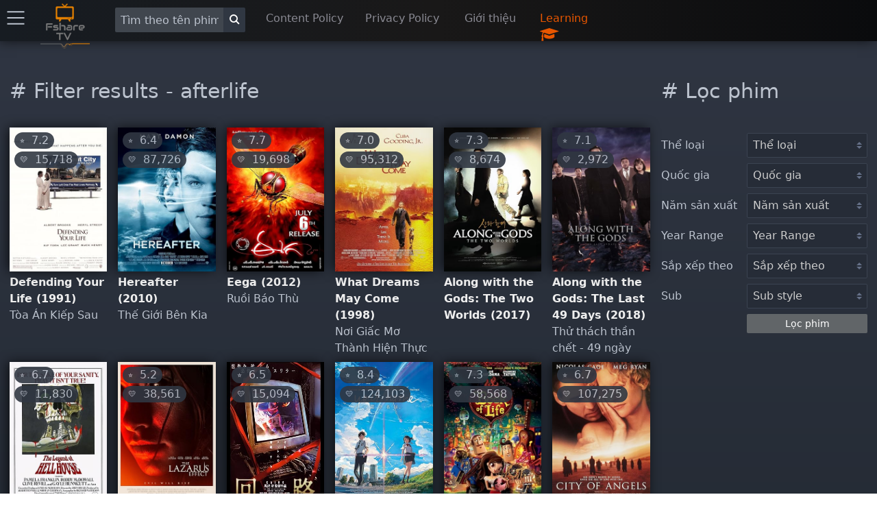

--- FILE ---
content_type: text/html; charset=utf-8
request_url: https://fsharetv.com/tag/afterlife
body_size: 11820
content:
<!DOCTYPE html>
<html lang="vi">
<head>
    <meta charset="UTF-8">
    <meta name="viewport" content="width=device-width, initial-scale=1.0">
    <meta http-equiv="X-UA-Compatible" content="ie=edge">
    <title>FshareTV - afterlife Movies</title>
      <meta name="keywords" content="afterlife movies, movies by category, movies by tag">
      <meta name="description" content="afterlife movies - Xem phim cổ điển - chất lượng cao, tổng hợp và cập nhật thường xuyên, hỗ trợ phụ đề song ngữ và các tính năng giúp bạn học tiếng anh thông qua việc xem phim">

    <link rel="icon" type="image/png" href="/img/fsharetv.png" />

    <link rel="stylesheet" href="https://cdnjs.cloudflare.com/ajax/libs/font-awesome/4.7.0/css/font-awesome.min.css"/>
    <link rel="stylesheet" href="/css/disk.css?t=1589873325352">

    <meta name="098dd080c75fff56233d76f54f93929cc5d0f96a" content="098dd080c75fff56233d76f54f93929cc5d0f96a" />
    <meta name="monetag" content="1f3999d3f7126d79961db031026ff9d7">
</head>
<body class="movie-app">
<div class="nav-bar shadow">
    <div class="nav-item setting hide-on-mobile">
        <div class="menu-button" onclick="openMenu()">
            <i class="icon icon-menu text-gray" style="font-size: 25px"></i>
        </div>
    </div>
    <div class="nav-item pt-1 logo hide-on-mobile">
        <a href="/">
            <img width="80px" height="80px" src="/img/fsharetv.png" alt="Logo">
        </a>
    </div>
    <ul class="ml-2">
        <li style="width: 220px">
            <div class="input-group">
                <input aria-label="Search" id="search" onkeydown="Movie.search(event, this)" class="form-input text-light" type="text" placeholder="Tìm theo tên phim">
                <button aria-label="Search" class="bg-dark btn btn-default input-group-btn" style="margin-top: -4px" onclick="Movie.search(null, $('#search'))"><i class="icon icon-search"></i></button>
            </div>
        </li>
        <li style="width: 145px" class="hide-on-mobile">
            <a href="/page/dmca">Content Policy</a>
        </li>
        <li style="width: 145px" class="hide-on-mobile">
            <a href="/page/privacy">Privacy Policy</a>
        </li>
        <li style="width: 110px" class="hide-on-mobile">
            <a href="/page/about">Giới thiệu</a>
        </li>
        <li style="width: 130px" class="hide-on-mobile" onclick="$('#learning-modal').addClass('active')">
            <a href="#" class="text-error">Learning </a>
            <i class="text-error fa fa-graduation-cap fa-lg infinite heartBeat animated slow" aria-hidden="true"></i>
        </li>
    </ul>
    <div class="nav-item pt-1 logo show-on-mobile hide">
        <a href="/">
            <img width="80px" height="80px" src="/img/fsharetv.png" alt="Logo">
        </a>
    </div>
    <div class="nav-item setting show-on-mobile hide">
        <div class="menu-button" onclick="openMenu()">
            <i class="icon icon-menu text-gray" style="font-size: 25px"></i>
        </div>
    </div>
</div>

<div class="modal" id="learning-modal">
    <a onclick="$(this).parents('.modal').removeClass('active')" href="#close" class="modal-overlay" aria-label="Close"></a>
    <div class="modal-container">
        <div class="modal-header">
            <a onclick="$(this).parents('.modal').removeClass('active')" href="#close" class="btn btn-clear float-right" aria-label="Close"></a>
            <div class="modal-title h5">Hướng dẫn sử dụng chức năng học ngoại ngữ tại Fsharetv</div>
        </div>
        <div class="modal-body">
            <div class="content">
                <p>
                    Khi xem phim cùng với phụ đề. FshareTV hỗ trợ các bạn chức năng hiển thị và dịch chữ trong phụ đề<br>
                    Các bạn có thể kích hoạt chức năng này bằng cách click vào biểu tượng <i class="text-error fa fa-graduation-cap fa-lg infinite heartBeat animated slow" aria-hidden="true"></i>
                    ở trên player
                </p>
                <p>
                    <b class="text-error">New Update 12/2020</b> <br>
                    Các bạn sẽ được lựa chọn ngôn ngữ mà mình mong muốn, hệ thống sẽ dịch và hiển thị cùng một lúc hai phụ đề để các bạn có thể vừa xem vừa học ngoại ngữ
                </p>
                <p>
                    Nếu bạn có thắc mắc hay góp ý cho chức năng này xin vui lòng liên hệ fanpage hoặc gửi email đến <a href="/cdn-cgi/l/email-protection#36454346465944427650455e5744534240185559"><span class="__cf_email__" data-cfemail="8dfef8fdfde2fff9cdebfee5ecffe8f9fba3eee2">[email&#160;protected]</span></a> <br>
                    Chúc các bạn xem phim vui vẻ và mau chóng cải thiện trình độ ngoại ngữ lên một tầm cao mới!
                </p>
            </div>
        </div>
        <div class="modal-footer">
        </div>
    </div>
</div>

    <div id="menu-swiper-container">
    	<div class="swiper-wrapper">
    		<div class="swiper-slide menu shadow hide">

                <div class="accordion">
                    <input type="checkbox" id="accordion-0" name="accordion-checkbox" hidden>
                    <label class="accordion-header" for="accordion-0">
                        <i class="icon icon-arrow-right mr-1"></i>
                        Chọn phim theo năm <i class="fa fa-angle-down" aria-hidden="true"></i>
                    </label>
                    <div class="accordion-body">
                        <ul class="menu menu-nav">
                            <li class="menu-item"><a href="/category/new?year=2018">2018</a></li>
                            <li class="menu-item"><a href="/category/new?year=2017">2017</a></li>
                            <li class="menu-item"><a href="/category/new?year=2016">2016</a></li>
                            <li class="menu-item"><a href="/category/new?year=2015">2015</a></li>
                            <li class="menu-item"><a href="/category/new?year=2014">2014</a></li>
                            <li class="menu-item"><a href="/category/new?year=2013">2013</a></li>
                            <li class="menu-item"><a href="/category/new?year=2012">Trước 2013</a></li>
                        </ul>
                    </div>
                </div>

                <div class="accordion">
                    <input type="checkbox" id="accordion-1" name="accordion-checkbox" hidden>
                    <label class="accordion-header" for="accordion-1">
                        <i class="icon icon-arrow-right mr-1"></i>
                        Chọn phim theo thể loại <i class="fa fa-angle-down" aria-hidden="true"></i>
                    </label>
                    <div class="accordion-body">
                        <ul class="menu menu-nav">
                            <li class="menu-item"><a href="/category/Action">Hành động</a></li>
                            <li class="menu-item"><a href="/category/Adventure">Phiêu lưu</a></li>
                            <li class="menu-item"><a href="/category/Animation">Hoạt hình</a></li>
                            <li class="menu-item"><a href="/category/Comedy">Hài hước</a></li>
                            <li class="menu-item"><a href="/category/Crime">Tội phạm</a></li>
                            <li class="menu-item"><a href="/category/Documentary">Phóng sự</a></li>
                            <li class="menu-item"><a href="/category/Drama">Kịch tính</a></li>
                            <li class="menu-item"><a href="/category/Family">Gia đình</a></li>
                            <li class="menu-item"><a href="/category/History">Lịch sử</a></li>
                            <li class="menu-item"><a href="/category/Horror">Kinh dị</a></li>
                            <li class="menu-item"><a href="/category/Music">Âm nhạc</a></li>
                            <li class="menu-item"><a href="/category/Mystery">Bí ẩn</a></li>
                            <li class="menu-item"><a href="/category/Romance">Lãng mạn</a></li>
                            <li class="menu-item"><a href="/category/Science Fiction">Khoa học viễn tưởng</a></li>
                            <li class="menu-item"><a href="/category/TV Movie">TV show</a></li>
                            <li class="menu-item"><a href="/category/Thriller">Cảm động</a></li>
                            <li class="menu-item"><a href="/category/War">Chiến tranh</a></li>
                            <li class="menu-item"><a href="/category/Western">Western</a></li>
                        </ul>
                    </div>
                </div>

                <div class="accordion">
                    <input type="checkbox" id="accordion-2" name="accordion-checkbox" hidden>
                    <label class="accordion-header" for="accordion-2">
                        <i class="icon icon-arrow-right mr-1"></i>
                        Chọn phim theo quốc gia <i class="fa fa-angle-down" aria-hidden="true"></i>
                    </label>
                    <div class="accordion-body">
                        <ul class="menu menu-nav">
                            <li class="menu-item"><a href="/category/USA">Mỹ</a></li>
                            <li class="menu-item"><a href="/category/South Korea">Hàn Quốc</a></li>
                            <li class="menu-item"><a href="/category/Japan">Nhật Bản</a></li>
                            <li class="menu-item"><a href="/category/China">Trung Quốc</a></li>
                            <li class="menu-item"><a href="/category/Hong Kong">Hồng Kông</a></li>
                            <li class="menu-item"><a href="/category/Taiwan">Đài Loan</a></li>
                            <li class="menu-item"><a href="/category/UK">Anh</a></li>
                            <li class="menu-item"><a href="/category/Australia">Úc</a></li>
                            <li class="menu-item"><a href="/category/France">Pháp</a></li>
                            <li class="menu-item"><a href="/category/Thailand">Thái Lan</a></li>
                            <li class="menu-item"><a href="/category/India">Ấn độ</a></li>
                        </ul>
                    </div>
                </div>

                <div class="accordion">
                    <label class="accordion-header mb-1" for="accordion-1">
                        <i class="text-success icon icon-arrow-right mr-1"></i>
                        <a class="text-success" href="/category/old">Phim xưa </a>
                        <i class="text-success fa fa-bicycle fa-lg" aria-hidden="true"></i>
                    </label>
                </div>

                <div class="accordion">
                    <label class="accordion-header mb-1" for="accordion-1">
                        <i class="text-error icon icon-arrow-right mr-1"></i>
                        <a class="text-error" href="/category/edu">Phim song ngữ </a>
                        <i class="text-error fa fa-star fa-lg infinite heartBeat animated slow" aria-hidden="true"></i>
                    </label>
                </div>
                <div class="accordion">
                    <input type="checkbox" id="accordion-3" name="accordion-checkbox" hidden>
                    <label class="accordion-header" for="accordion-3">
                        <i class="icon icon-arrow-right mr-1"></i>
                        Hướng dẫn <i class="fa fa-angle-down" aria-hidden="true"></i>
                    </label>
                    <div class="accordion-body">
                        <ul class="menu menu-nav">
                            <li class="menu-item"><a href="/manual/duel-sub">Xem phim song ngữ</a></li>
                            <li class="menu-item"><a href="/manual/sub-config">Tùy chỉnh phụ đề</a></li>
                            <li class="menu-item"><a href="/manual/imdb-list">List phim từ imdb</a></li>
                        </ul>
                    </div>
                </div>
                <div class="accordion">
                    <label class="accordion-header mb-1" for="accordion-1">
                        <i class="icon icon-arrow-right mr-1"></i>
                        <a class="text-success" href="https://fsharetv.co/tag/afterlife">English Version</a>
                    </label>
                </div>
                <div class="accordion">
                    <label class="accordion-header mb-1" for="accordion-1">
                        <i class="icon icon-arrow-right mr-1"></i>
                        <a href="/category/unsub">Phim chưa dịch</a>
                    </label>
                </div>

                <div class="accordion">
                    <label class="accordion-header mb-1" for="accordion-1">
                        <i class="icon icon-arrow-right mr-1"></i>
                        <a href="/page/dmca">Policy & DMCA</a>
                    </label>
                </div>

                <div class="accordion">
                    <label class="accordion-header mb-1" for="accordion-1">
                        <i class="icon icon-arrow-right mr-1"></i>
                        <a href="/page/privacy">Privacy Policy</a>
                    </label>
                </div>

                <div class="accordion">
                    <label class="accordion-header mb-1" for="accordion-1">
                        Powered By <a href="https://gdplayer.vip" target="_blank" title="GDPlayer">GDPlayer</a>
                    </label>
                </div>
            </div>
    		<div class="swiper-slide content">
<div class="container movie-page" style="padding-bottom: 120px">
  

      <div class="columns mobile-reverse">
          <div class="column col-9 col-xl-9 col-lg-9 col-md-12 col-sm-12 mb-2">
              <h1><a href="#" class="text-gray pointer"># Filter results - afterlife</a></h1>
              <div class="columns">
  <div class="column col-2 col-xl-2 col-lg-3 col-md-3 col-sm-4 col-xs-6 mb-2 movie-item">
    <div class="card movie-card mb-1">
        <div class="card-body responsive p-0">
            <a
            href="/movie/defending-your-life-episode-1-tt0101698">
                <img title="" class="img-responsive" src="https://m.media-amazon.com/images/M/MV5BNTE4M2NmOTgtMjVhOS00MTY3LWFmMjAtMWRhYmI1YzE3NWY0XkEyXkFqcGdeQXVyNzc5MjA3OA@@._V1_SX300.jpg" alt="Defending Your Life" onerror="this.onerror=null;this.src='https://images.fsharetv.co/qzxgjktlam.jpg';">
            </a>
        </div>
        <div class="card-header p-0">
            <span class="chip text-gray bg-dark"><span style="font-size: 12px;">&#11088;</span>&nbsp; 7.2</span>
            <br>
            <span class="chip text-gray bg-dark"><span style="font-size:12px;">&#128155;</span>&nbsp; 15,718</span>

        </div>
    </div>
    <a
    href="/movie/defending-your-life-episode-1-tt0101698">
        <b>Defending Your Life (1991)</b>
    </a>
    <br>
    <span class="text-gray">Tòa Án Kiếp Sau</span>
</div>
<div class="column col-2 col-xl-2 col-lg-3 col-md-3 col-sm-4 col-xs-6 mb-2 movie-item">
    <div class="card movie-card mb-1">
        <div class="card-body responsive p-0">
            <a
            href="/movie/hereafter-episode-1-tt1212419">
                <img title="" class="img-responsive" src="https://m.media-amazon.com/images/M/MV5BMjE2MzU3Nzk4M15BMl5BanBnXkFtZTcwODcxNTI5Mw@@._V1_SX300.jpg" alt="Hereafter" onerror="this.onerror=null;this.src='https://images.fsharetv.co/mcelrtwdus.jpg';">
            </a>
        </div>
        <div class="card-header p-0">
            <span class="chip text-gray bg-dark"><span style="font-size: 12px;">&#11088;</span>&nbsp; 6.4</span>
            <br>
            <span class="chip text-gray bg-dark"><span style="font-size:12px;">&#128155;</span>&nbsp; 87,726</span>

        </div>
    </div>
    <a
    href="/movie/hereafter-episode-1-tt1212419">
        <b>Hereafter (2010)</b>
    </a>
    <br>
    <span class="text-gray">Thế Giới Bên Kia</span>
</div>
<div class="column col-2 col-xl-2 col-lg-3 col-md-3 col-sm-4 col-xs-6 mb-2 movie-item">
    <div class="card movie-card mb-1">
        <div class="card-body responsive p-0">
            <a
            href="/movie/eega-episode-1-tt2258337">
                <img title="" class="img-responsive" src="https://m.media-amazon.com/images/M/MV5BMjFmZjYwNGUtYzE1NC00YTllLThmZDctODc3NDExYTY3NTM3XkEyXkFqcGdeQXVyOTk3NTc2MzE@._V1_SX300.jpg" alt="Eega" onerror="this.onerror=null;this.src='https://images.fsharetv.co/ncfoxqqwrg.jpg';">
            </a>
        </div>
        <div class="card-header p-0">
            <span class="chip text-gray bg-dark"><span style="font-size: 12px;">&#11088;</span>&nbsp; 7.7</span>
            <br>
            <span class="chip text-gray bg-dark"><span style="font-size:12px;">&#128155;</span>&nbsp; 19,698</span>

        </div>
    </div>
    <a
    href="/movie/eega-episode-1-tt2258337">
        <b>Eega (2012)</b>
    </a>
    <br>
    <span class="text-gray">Ruồi Báo Thù</span>
</div>
<div class="column col-2 col-xl-2 col-lg-3 col-md-3 col-sm-4 col-xs-6 mb-2 movie-item">
    <div class="card movie-card mb-1">
        <div class="card-body responsive p-0">
            <a
            href="/movie/what-dreams-may-come-episode-1-tt0120889">
                <img title="" class="img-responsive" src="https://m.media-amazon.com/images/M/MV5BNTg5ZWRjNTctNmMyMi00NTJmLTg3YjktMzJlMDRiYWQ0MjMzL2ltYWdlXkEyXkFqcGdeQXVyMTQxNzMzNDI@._V1_SX300.jpg" alt="What Dreams May Come" onerror="this.onerror=null;this.src='https://images.fsharetv.co/omazkekuvl.jpg';">
            </a>
        </div>
        <div class="card-header p-0">
            <span class="chip text-gray bg-dark"><span style="font-size: 12px;">&#11088;</span>&nbsp; 7.0</span>
            <br>
            <span class="chip text-gray bg-dark"><span style="font-size:12px;">&#128155;</span>&nbsp; 95,312</span>

        </div>
    </div>
    <a
    href="/movie/what-dreams-may-come-episode-1-tt0120889">
        <b>What Dreams May Come (1998)</b>
    </a>
    <br>
    <span class="text-gray">Nơi Giấc Mơ Thành Hiện Thực</span>
</div>
<div class="column col-2 col-xl-2 col-lg-3 col-md-3 col-sm-4 col-xs-6 mb-2 movie-item">
    <div class="card movie-card mb-1">
        <div class="card-body responsive p-0">
            <a
            href="/movie/along-with-the-gods:-the-two-worlds-episode-1-tt7160070">
                <img title="" class="img-responsive" src="https://m.media-amazon.com/images/M/MV5BN2FjN2Q0ZWQtN2NiOC00MTZjLTg3ZDEtMmVkNzM0ODBkYmU1XkEyXkFqcGdeQXVyNTUxNTI3MzY@._V1_SX300.jpg" alt="Along with the Gods: The Two Worlds" onerror="this.onerror=null;this.src='https://images.fsharetv.co/aphkneqrqs.jpg';">
            </a>
        </div>
        <div class="card-header p-0">
            <span class="chip text-gray bg-dark"><span style="font-size: 12px;">&#11088;</span>&nbsp; 7.3</span>
            <br>
            <span class="chip text-gray bg-dark"><span style="font-size:12px;">&#128155;</span>&nbsp; 8,674</span>

        </div>
    </div>
    <a
    href="/movie/along-with-the-gods:-the-two-worlds-episode-1-tt7160070">
        <b>Along with the Gods: The Two Worlds (2017)</b>
    </a>
    <br>
    <span class="text-gray"></span>
</div>
<div class="column col-2 col-xl-2 col-lg-3 col-md-3 col-sm-4 col-xs-6 mb-2 movie-item">
    <div class="card movie-card mb-1">
        <div class="card-body responsive p-0">
            <a
            href="/movie/along-with-the-gods:-the-last-49-days-episode-1-tt8116428">
                <img title="" class="img-responsive" src="https://m.media-amazon.com/images/M/MV5BZDQ0YTE2ZTItN2MwZC00ZjVkLTgwOTEtYTczMTRkNTJmMDMzXkEyXkFqcGdeQXVyNzQzNDM3NTI@._V1_SX300.jpg" alt="Along with the Gods: The Last 49 Days" onerror="this.onerror=null;this.src='https://images.fsharetv.co/odfrxlfigg.jpg';">
            </a>
        </div>
        <div class="card-header p-0">
            <span class="chip text-gray bg-dark"><span style="font-size: 12px;">&#11088;</span>&nbsp; 7.1</span>
            <br>
            <span class="chip text-gray bg-dark"><span style="font-size:12px;">&#128155;</span>&nbsp; 2,972</span>

        </div>
    </div>
    <a
    href="/movie/along-with-the-gods:-the-last-49-days-episode-1-tt8116428">
        <b>Along with the Gods: The Last 49 Days (2018)</b>
    </a>
    <br>
    <span class="text-gray">Thử thách thần chết - 49 ngày</span>
</div>
<div class="column col-2 col-xl-2 col-lg-3 col-md-3 col-sm-4 col-xs-6 mb-2 movie-item">
    <div class="card movie-card mb-1">
        <div class="card-body responsive p-0">
            <a
            href="/movie/the-legend-of-hell-house-episode-1-tt0070294">
                <img title="" class="img-responsive" src="https://m.media-amazon.com/images/M/MV5BYmNhYzBiMzItZjQ1Mi00ZmY2LWJiNDUtYWQ5MzMxNjEzMmZiXkEyXkFqcGdeQXVyMTMxMTY0OTQ@._V1_SX300.jpg" alt="The Legend of Hell House" onerror="this.onerror=null;this.src='https://images.fsharetv.co/yqoujhgdaz.jpg';">
            </a>
        </div>
        <div class="card-header p-0">
            <span class="chip text-gray bg-dark"><span style="font-size: 12px;">&#11088;</span>&nbsp; 6.7</span>
            <br>
            <span class="chip text-gray bg-dark"><span style="font-size:12px;">&#128155;</span>&nbsp; 11,830</span>

        </div>
    </div>
    <a
    href="/movie/the-legend-of-hell-house-episode-1-tt0070294">
        <b>The Legend of Hell House (1973)</b>
    </a>
    <br>
    <span class="text-gray"></span>
</div>
<div class="column col-2 col-xl-2 col-lg-3 col-md-3 col-sm-4 col-xs-6 mb-2 movie-item">
    <div class="card movie-card mb-1">
        <div class="card-body responsive p-0">
            <a
            href="/movie/the-lazarus-effect-episode-1-tt2918436">
                <img title="" class="img-responsive" src="https://m.media-amazon.com/images/M/MV5BMjM2ODM1OTA0M15BMl5BanBnXkFtZTgwMDMxMDI5MzE@._V1_SX300.jpg" alt="The Lazarus Effect" onerror="this.onerror=null;this.src='https://images.fsharetv.co/mvxbsaegeq.jpg';">
            </a>
        </div>
        <div class="card-header p-0">
            <span class="chip text-gray bg-dark"><span style="font-size: 12px;">&#11088;</span>&nbsp; 5.2</span>
            <br>
            <span class="chip text-gray bg-dark"><span style="font-size:12px;">&#128155;</span>&nbsp; 38,561</span>

        </div>
    </div>
    <a
    href="/movie/the-lazarus-effect-episode-1-tt2918436">
        <b>The Lazarus Effect (2015)</b>
    </a>
    <br>
    <span class="text-gray">Hồi Sinh</span>
</div>
<div class="column col-2 col-xl-2 col-lg-3 col-md-3 col-sm-4 col-xs-6 mb-2 movie-item">
    <div class="card movie-card mb-1">
        <div class="card-body responsive p-0">
            <a
            href="/movie/pulse-episode-1-tt0286751">
                <img title="" class="img-responsive" src="https://m.media-amazon.com/images/M/MV5BM2QyYmRlNjAtYTIzMC00Zjk5LWFmNTYtYzIxZDc2OTFiNmZiXkEyXkFqcGdeQXVyMTMxMTY0OTQ@._V1_SX300.jpg" alt="Pulse" onerror="this.onerror=null;this.src='https://images.fsharetv.co/xfxzclmnak.jpg';">
            </a>
        </div>
        <div class="card-header p-0">
            <span class="chip text-gray bg-dark"><span style="font-size: 12px;">&#11088;</span>&nbsp; 6.5</span>
            <br>
            <span class="chip text-gray bg-dark"><span style="font-size:12px;">&#128155;</span>&nbsp; 15,094</span>

        </div>
    </div>
    <a
    href="/movie/pulse-episode-1-tt0286751">
        <b>Pulse (2001)</b>
    </a>
    <br>
    <span class="text-gray">Nỗi Ám Ảnh Tâm Linh</span>
</div>
<div class="column col-2 col-xl-2 col-lg-3 col-md-3 col-sm-4 col-xs-6 mb-2 movie-item">
    <div class="card movie-card mb-1">
        <div class="card-body responsive p-0">
            <a
            href="/movie/your-name.-episode-1-tt5311514">
                <img title="" class="img-responsive" src="https://m.media-amazon.com/images/M/MV5BODRmZDVmNzUtZDA4ZC00NjhkLWI2M2UtN2M0ZDIzNDcxYThjL2ltYWdlXkEyXkFqcGdeQXVyNTk0MzMzODA@._V1_SX300.jpg" alt="Your Name." onerror="this.onerror=null;this.src='https://images.fsharetv.co/ggsfautrci.jpg';">
            </a>
        </div>
        <div class="card-header p-0">
            <span class="chip text-gray bg-dark"><span style="font-size: 12px;">&#11088;</span>&nbsp; 8.4</span>
            <br>
            <span class="chip text-gray bg-dark"><span style="font-size:12px;">&#128155;</span>&nbsp; 124,103</span>

        </div>
    </div>
    <a
    href="/movie/your-name.-episode-1-tt5311514">
        <b>Your Name. (2016)</b>
    </a>
    <br>
    <span class="text-gray"></span>
</div>
<div class="column col-2 col-xl-2 col-lg-3 col-md-3 col-sm-4 col-xs-6 mb-2 movie-item">
    <div class="card movie-card mb-1">
        <div class="card-body responsive p-0">
            <a
            href="/movie/the-book-of-life-episode-1-tt2262227">
                <img title="" class="img-responsive" src="https://m.media-amazon.com/images/M/MV5BMTkzOTgzNDYzOF5BMl5BanBnXkFtZTgwOTgxMTkyMjE@._V1_SX300.jpg" alt="The Book of Life" onerror="this.onerror=null;this.src='https://images.fsharetv.co/cumxmboybz.jpg';">
            </a>
        </div>
        <div class="card-header p-0">
            <span class="chip text-gray bg-dark"><span style="font-size: 12px;">&#11088;</span>&nbsp; 7.3</span>
            <br>
            <span class="chip text-gray bg-dark"><span style="font-size:12px;">&#128155;</span>&nbsp; 58,568</span>

        </div>
    </div>
    <a
    href="/movie/the-book-of-life-episode-1-tt2262227">
        <b>The Book of Life (2014)</b>
    </a>
    <br>
    <span class="text-gray"></span>
</div>
<div class="column col-2 col-xl-2 col-lg-3 col-md-3 col-sm-4 col-xs-6 mb-2 movie-item">
    <div class="card movie-card mb-1">
        <div class="card-body responsive p-0">
            <a
            href="/movie/city-of-angels-episode-1-tt0120632">
                <img title="" class="img-responsive" src="https://m.media-amazon.com/images/M/MV5BZjk2OTEwNDEtNjVhYi00MzI3LWFhNzctZGUzOWMxMDMwZjJlXkEyXkFqcGdeQXVyMTQxNzMzNDI@._V1_SX300.jpg" alt="City of Angels" onerror="this.onerror=null;this.src='https://images.fsharetv.co/uvxhcqkeqz.jpg';">
            </a>
        </div>
        <div class="card-header p-0">
            <span class="chip text-gray bg-dark"><span style="font-size: 12px;">&#11088;</span>&nbsp; 6.7</span>
            <br>
            <span class="chip text-gray bg-dark"><span style="font-size:12px;">&#128155;</span>&nbsp; 107,275</span>

        </div>
    </div>
    <a
    href="/movie/city-of-angels-episode-1-tt0120632">
        <b>City of Angels (1998)</b>
    </a>
    <br>
    <span class="text-gray">Thành Phố Của Những Thiên Thần</span>
</div>
<div class="column col-2 col-xl-2 col-lg-3 col-md-3 col-sm-4 col-xs-6 mb-2 movie-item">
    <div class="card movie-card mb-1">
        <div class="card-body responsive p-0">
            <a
            href="/movie/enter-the-void-episode-1-tt1191111">
                <img title="" class="img-responsive" src="https://m.media-amazon.com/images/M/MV5BMGQwMWRmODEtYzYwMy00MzFiLWJhYWUtNWNkNWM0NWZhODBiXkEyXkFqcGdeQXVyNjQyMjcwNDM@._V1_SX300.jpg" alt="Enter the Void" onerror="this.onerror=null;this.src='https://images.fsharetv.co/chhyrloxdr.jpg';">
            </a>
        </div>
        <div class="card-header p-0">
            <span class="chip text-gray bg-dark"><span style="font-size: 12px;">&#11088;</span>&nbsp; 7.3</span>
            <br>
            <span class="chip text-gray bg-dark"><span style="font-size:12px;">&#128155;</span>&nbsp; 61,518</span>
            <br>
            <span class="chip text-gray bg-dark"><i class="fa fa-exclamation-triangle text-error mr-1" aria-hidden="true"></i> 15+</span>

        </div>
    </div>
    <a
    href="/movie/enter-the-void-episode-1-tt1191111">
        <b>Enter the Void (2009)</b>
    </a>
    <br>
    <span class="text-gray">Lạc Vào Hư Vô</span>
</div>
<div class="column col-2 col-xl-2 col-lg-3 col-md-3 col-sm-4 col-xs-6 mb-2 movie-item">
    <div class="card movie-card mb-1">
        <div class="card-body responsive p-0">
            <a
            href="/movie/coco-episode-1-tt2380307">
                <img title="" class="img-responsive" src="https://m.media-amazon.com/images/M/MV5BYjQ5NjM0Y2YtNjZkNC00ZDhkLWJjMWItN2QyNzFkMDE3ZjAxXkEyXkFqcGdeQXVyODIxMzk5NjA@._V1_SX300.jpg" alt="Coco" onerror="this.onerror=null;this.src='https://images.fsharetv.co/zuhpdbbgqk.jpg';">
            </a>
        </div>
        <div class="card-header p-0">
            <span class="chip text-gray bg-dark"><span style="font-size: 12px;">&#11088;</span>&nbsp; 8.4</span>
            <br>
            <span class="chip text-gray bg-dark"><span style="font-size:12px;">&#128155;</span>&nbsp; 257,917</span>

        </div>
    </div>
    <a
    href="/movie/coco-episode-1-tt2380307">
        <b>Coco (2017)</b>
    </a>
    <br>
    <span class="text-gray"></span>
</div>
<div class="column col-2 col-xl-2 col-lg-3 col-md-3 col-sm-4 col-xs-6 mb-2 movie-item">
    <div class="card movie-card mb-1">
        <div class="card-body responsive p-0">
            <a
            href="/movie/pirates-of-the-caribbean:-at-world&#39;s-end-episode-1-tt0449088">
                <img title="" class="img-responsive" src="https://m.media-amazon.com/images/M/MV5BMjIyNjkxNzEyMl5BMl5BanBnXkFtZTYwMjc3MDE3._V1_SX300.jpg" alt="Pirates of the Caribbean: At World&#39;s End" onerror="this.onerror=null;this.src='https://images.fsharetv.co/gvornqjzbf.jpg';">
            </a>
        </div>
        <div class="card-header p-0">
            <span class="chip text-gray bg-dark"><span style="font-size: 12px;">&#11088;</span>&nbsp; 7.1</span>
            <br>
            <span class="chip text-gray bg-dark"><span style="font-size:12px;">&#128155;</span>&nbsp; 550,397</span>

        </div>
    </div>
    <a
    href="/movie/pirates-of-the-caribbean:-at-world&#39;s-end-episode-1-tt0449088">
        <b>Pirates of the Caribbean: At World&#39;s End (2007)</b>
    </a>
    <br>
    <span class="text-gray">Cướp biển vùng Caribe 3: Tận cùng thế giới</span>
</div>
<div class="column col-2 col-xl-2 col-lg-3 col-md-3 col-sm-4 col-xs-6 mb-2 movie-item">
    <div class="card movie-card mb-1">
        <div class="card-body responsive p-0">
            <a
            href="/movie/beetlejuice-episode-1-tt0094721">
                <img title="" class="img-responsive" src="https://m.media-amazon.com/images/M/MV5BZDdmNjBlYTctNWU0MC00ODQxLWEzNDQtZGY1NmRhYjNmNDczXkEyXkFqcGdeQXVyMTQxNzMzNDI@._V1_SX300.jpg" alt="Beetlejuice" onerror="this.onerror=null;this.src='https://images.fsharetv.co/vlkazxfbpv.jpg';">
            </a>
        </div>
        <div class="card-header p-0">
            <span class="chip text-gray bg-dark"><span style="font-size: 12px;">&#11088;</span>&nbsp; 7.5</span>
            <br>
            <span class="chip text-gray bg-dark"><span style="font-size:12px;">&#128155;</span>&nbsp; 232,223</span>

        </div>
    </div>
    <a
    href="/movie/beetlejuice-episode-1-tt0094721">
        <b>Beetlejuice (1988)</b>
    </a>
    <br>
    <span class="text-gray">Ngôi Nhà Ma Ám</span>
</div>
<div class="column col-2 col-xl-2 col-lg-3 col-md-3 col-sm-4 col-xs-6 mb-2 movie-item">
    <div class="card movie-card mb-1">
        <div class="card-body responsive p-0">
            <a
            href="/movie/casper-episode-1-tt0112642">
                <img title="" class="img-responsive" src="https://m.media-amazon.com/images/M/MV5BZThhYTlhMDUtMDhjZi00MTljLTkwMDYtOGU3ZjVlMWE4NDk4XkEyXkFqcGdeQXVyMTQxNzMzNDI@._V1_SX300.jpg" alt="Casper" onerror="this.onerror=null;this.src='https://images.fsharetv.co/vcfowcndgl.jpg';">
            </a>
        </div>
        <div class="card-header p-0">
            <span class="chip text-gray bg-dark"><span style="font-size: 12px;">&#11088;</span>&nbsp; 6.1</span>
            <br>
            <span class="chip text-gray bg-dark"><span style="font-size:12px;">&#128155;</span>&nbsp; 106,586</span>

        </div>
    </div>
    <a
    href="/movie/casper-episode-1-tt0112642">
        <b>Casper (1995)</b>
    </a>
    <br>
    <span class="text-gray">Con Ma Thân Thiện</span>
</div>
<div class="column col-2 col-xl-2 col-lg-3 col-md-3 col-sm-4 col-xs-6 mb-2 movie-item">
    <div class="card movie-card mb-1">
        <div class="card-body responsive p-0">
            <a
            href="/movie/haunter-episode-1-tt2345567">
                <img title="" class="img-responsive" src="https://m.media-amazon.com/images/M/MV5BMjEwNDc1MTI3Ml5BMl5BanBnXkFtZTgwNjI5ODU0MDE@._V1_SX300.jpg" alt="Haunter" onerror="this.onerror=null;this.src='https://images.fsharetv.co/vkhepbekwg.jpg';">
            </a>
        </div>
        <div class="card-header p-0">
            <span class="chip text-gray bg-dark"><span style="font-size: 12px;">&#11088;</span>&nbsp; 5.9</span>
            <br>
            <span class="chip text-gray bg-dark"><span style="font-size:12px;">&#128155;</span>&nbsp; 15,360</span>

        </div>
    </div>
    <a
    href="/movie/haunter-episode-1-tt2345567">
        <b>Haunter (2013)</b>
    </a>
    <br>
    <span class="text-gray">Linh Hồn Lai Vãng</span>
</div>
<div class="column col-2 col-xl-2 col-lg-3 col-md-3 col-sm-4 col-xs-6 mb-2 movie-item">
    <div class="card movie-card mb-1">
        <div class="card-body responsive p-0">
            <a
            href="/movie/the-tree-of-life-episode-1-tt0478304">
                <img title="" class="img-responsive" src="https://m.media-amazon.com/images/M/MV5BMTMwNjQ0NjMzN15BMl5BanBnXkFtZTcwNjMxMTkyNA@@._V1_SX300.jpg" alt="The Tree of Life" onerror="this.onerror=null;this.src='https://images.fsharetv.co/zxvvinaybw.jpg';">
            </a>
        </div>
        <div class="card-header p-0">
            <span class="chip text-gray bg-dark"><span style="font-size: 12px;">&#11088;</span>&nbsp; 6.8</span>
            <br>
            <span class="chip text-gray bg-dark"><span style="font-size:12px;">&#128155;</span>&nbsp; 156,107</span>

        </div>
    </div>
    <a
    href="/movie/the-tree-of-life-episode-1-tt0478304">
        <b>The Tree of Life (2011)</b>
    </a>
    <br>
    <span class="text-gray">Cây Đời</span>
</div>
<div class="column col-2 col-xl-2 col-lg-3 col-md-3 col-sm-4 col-xs-6 mb-2 movie-item">
    <div class="card movie-card mb-1">
        <div class="card-body responsive p-0">
            <a
            href="/movie/the-lovely-bones-episode-1-tt0380510">
                <img title="" class="img-responsive" src="https://m.media-amazon.com/images/M/MV5BMjAwNDA1MTM2MF5BMl5BanBnXkFtZTcwMzg3NDcwMw@@._V1_SX300.jpg" alt="The Lovely Bones" onerror="this.onerror=null;this.src='https://images.fsharetv.co/cjiszedudg.jpg';">
            </a>
        </div>
        <div class="card-header p-0">
            <span class="chip text-gray bg-dark"><span style="font-size: 12px;">&#11088;</span>&nbsp; 6.7</span>
            <br>
            <span class="chip text-gray bg-dark"><span style="font-size:12px;">&#128155;</span>&nbsp; 145,316</span>
            <br>
            <span class="chip text-gray bg-dark"><i class="fa fa-exclamation-triangle text-error mr-1" aria-hidden="true"></i> 15+</span>

        </div>
    </div>
    <a
    href="/movie/the-lovely-bones-episode-1-tt0380510">
        <b>The Lovely Bones (2009)</b>
    </a>
    <br>
    <span class="text-gray">Hình hài dấu yêu</span>
</div>
<div class="column col-2 col-xl-2 col-lg-3 col-md-3 col-sm-4 col-xs-6 mb-2 movie-item">
    <div class="card movie-card mb-1">
        <div class="card-body responsive p-0">
            <a
            href="/movie/scoop-episode-1-tt0457513">
                <img title="" class="img-responsive" src="https://m.media-amazon.com/images/M/MV5BYTE3NGJjNWMtMTUyMy00YTZhLWE3NWMtZWRjZmVhYjlhZWFhXkEyXkFqcGdeQXVyMTQxNzMzNDI@._V1_SX300.jpg" alt="Scoop" onerror="this.onerror=null;this.src='https://images.fsharetv.co/ydeolpymkr.jpg';">
            </a>
        </div>
        <div class="card-header p-0">
            <span class="chip text-gray bg-dark"><span style="font-size: 12px;">&#11088;</span>&nbsp; 6.7</span>
            <br>
            <span class="chip text-gray bg-dark"><span style="font-size:12px;">&#128155;</span>&nbsp; 75,979</span>
            <br>
            <span class="chip text-gray bg-dark"><i class="fa fa-exclamation-triangle text-error mr-1" aria-hidden="true"></i> 15+</span>

        </div>
    </div>
    <a
    href="/movie/scoop-episode-1-tt0457513">
        <b>Scoop (2006)</b>
    </a>
    <br>
    <span class="text-gray">Trở Lại Dương Gian</span>
</div>
<div class="column col-2 col-xl-2 col-lg-3 col-md-3 col-sm-4 col-xs-6 mb-2 movie-item">
    <div class="card movie-card mb-1">
        <div class="card-body responsive p-0">
            <a
            href="/movie/the-sixth-sense-episode-1-tt0167404">
                <img title="" class="img-responsive" src="https://m.media-amazon.com/images/M/MV5BMWM4NTFhYjctNzUyNi00NGMwLTk3NTYtMDIyNTZmMzRlYmQyXkEyXkFqcGdeQXVyMTAwMzUyOTc@._V1_SX300.jpg" alt="The Sixth Sense" onerror="this.onerror=null;this.src='https://images.fsharetv.co/hdwvkifbbf.jpg';">
            </a>
        </div>
        <div class="card-header p-0">
            <span class="chip text-gray bg-dark"><span style="font-size: 12px;">&#11088;</span>&nbsp; 8.1</span>
            <br>
            <span class="chip text-gray bg-dark"><span style="font-size:12px;">&#128155;</span>&nbsp; 834,405</span>

        </div>
    </div>
    <a
    href="/movie/the-sixth-sense-episode-1-tt0167404">
        <b>The Sixth Sense (1999)</b>
    </a>
    <br>
    <span class="text-gray">Giác quan thứ sáu</span>
</div>

              </div>
  

  

              <div class="column col-12 mb-2 mt-2">
                  <div class="text-center mb-2">



                    <a style="width: 45px" class="btn btn-success text" href="#">
                        1
                    </a>



                </div>

              </div>
          </div>

          <div class="column col-3 col-xl-3 col-lg-3 col-md-12 col-sm-12 mb-2">
  <h1><a href="" class="text-gray pointer"># Lọc phim</a></h1>
<form class="form-horizontal mb-2">
    <div class="form-group">
        <div class="col-5">
            <label class="form-label text-gray" for="input-category">Thể loại</label>
        </div>
        <div class="col-7">
            <select class="form-select" id="genre">
                <option value="">Thể loại</option>
                <option  value="Action">Hành động</option>
                <option  value="Adventure">Phiêu lưu</option>
                <option  value="Animation">Hoạt hình</option>
                <option  value="Comedy">Hài kịch</option>
                <option  value="Crime">Tội phạm</option>
                <option  value="Documentary">Phóng sự</option>
                <option  value="Drama">Kịch tính</option>
                <option  value="Family">Gia đình</option>
                <option  value="History">Lịch sử</option>
                <option  value="Horror">Kinh dị</option>
                <option  value="Music">Âm nhạc</option>
                <option  value="Mystery">Bí ẩn</option>
                <option  value="Romance">Lãng mạn</option>
                <option  value="Science Fiction">Khoa học viễn tưởng</option>
                <option  value="TV Movie">TV show</option>
                <option  value="Thriller">Cảm động</option>
                <option  value="War">Chiến tranh</option>
                <option  value="Western">Western</option>
            </select>
        </div>
    </div>
    <div class="form-group">
        <div class="col-5">
            <label class="form-label text-gray" for="input-country">Quốc gia</label>
        </div>
        <div class="col-7">
            <select class="form-select" id="country">
                <option value="">Quốc gia</option>
                <option  value="USA">Mỹ</option>
                <option  value="South Korea">Hàn Quốc</option>
                <option  value="Japan">Nhật Bản</option>
                <option  value="China">Trung Quốc</option>
                <option  value="Hong Kong">Hồng Kông</option>
                <option  value="Taiwan">Đài Loan</option>
                <option  value="UK">Anh</option>
                <option  value="Australia">Úc</option>
                <option  value="France">Pháp</option>
                <option  value="Thailand">Thái Lan</option>
                <option  value="India">Ấn độ</option>
                <option  value="Germany">Đức</option>
                <option  value="Italy">Italia</option>
                <option  value="Spain">Tây Ban Nha</option>
                <option  value="Canada">Canada</option>
                <option  value="Russia">Nga</option>
            </select>
        </div>
    </div>
    <div class="form-group">
        <div class="col-5">
            <label class="form-label text-gray" for="input-year">Năm sản xuất</label>
        </div>
        <div class="col-7">
            <select class="form-select" id="year">
                <option value="">Năm sản xuất</option>
                <option  value="2018">2018</option>
                <option  value="2017">2017</option>
                <option  value="2016">2016</option>
                <option  value="2015">2015</option>
                <option  value="2014">2014</option>
                <option  value="2013">2013</option>
                <option  value="2012">Trước 2013</option>
            </select>
        </div>
    </div>
    <div class="form-group">
        <div class="col-5">
            <label class="form-label text-gray" for="input-year">Year Range</label>
        </div>
        <div class="col-7">
            <select class="form-select form-control" id="year-range">
                <option value="">Year Range</option>
                <!-- <option  value="2020">2020</option> -->
                <!-- <option  value="2019">2019</option> -->
                <option  value="-1950">-1950</option>
                <option  value="1951-1960">1951-1960</option>
                <option  value="1961-1970">1961-1970</option>
                <option  value="1971-1980">1971-1980</option>
                <option  value="1981-1990">1981-1990</option>
                <option  value="1991-2000">1991-2000</option>
            </select>
        </div>
    </div>
    <div class="form-group">
        <div class="col-5">
            <label class="form-label text-gray" for="input-order">Sắp xếp theo</label>
        </div>
        <div class="col-7">
            <select class="form-select" id="sort_by">
                <option value="">Sắp xếp theo</option>
                <option  value="imdb_rate">Imdb rate</option>
                <option  value="imdb_votes">Imdb votes</option>
                <option  value="year">Year</option>
                <option  value="views">Views</option>
            </select>
        </div>
    </div>
    <div class="form-group">
        <div class="col-5">
            <label class="form-label text-gray" for="input-order">Sub</label>
        </div>
        <div class="col-7">
            <select class="form-select" id="sub">
                <option value="">Sub style</option>
                <option  value="sub">Phụ đề</option>
                <option  value="duel_sub">Song ngữ</option>
            </select>
        </div>
    </div>
    <div class="form-group">
        <div class="col-5">
        </div>
        <div class="col-7">
            <button type="button" onclick="Movie.sort()" class="button btn btn-sm btn-block btn-success">Lọc phim</button>
        </div>
    </div>
</form>

              <div class="pxft-main" style="margin-top: 15px">
  
              </div>
  
          </div>
      </div>
  
    <!-- <div id="mobile_sticky_ad" style="position: sticky; bottom: 0px" data-fuse="22276014602"></div> -->


  
  </div>

  <div class="modal" id="trailer-modal">
      <a href="#" onclick="$('#trailer-modal').removeClass('active')" class="modal-overlay" aria-label="Close"></a>
      <div class="modal-container bg-dark text-gray p-0">
          <div class="modal-header text-gray">
              <a href="#" onclick="$('#trailer-modal').removeClass('active')" class="btn btn-clear float-right" aria-label="Close"></a>
              <div class="modal-title h5">Trailer</div>
          </div>
          <div class="modal-body p-0" style="overflow-y: inherit">
              <div id="trailer-player"></div>
          </div>
      </div>
  </div>
    		</div>
    	</div>
    </div>

    <div class="modal" id="trailer-modal">
        <span onclick="$('#trailer-modal').removeClass('active')" class="modal-overlay" aria-label="Close"></span>
        <div class="modal-container bg-dark text-gray p-0">
            <div class="modal-header text-gray">
                <span onclick="$('#trailer-modal').removeClass('active')" class="btn btn-clear float-right" aria-label="Close"></span>
                <div class="modal-title h5">Trailer</div>
            </div>
            <div class="modal-body p-0" style="overflow-y: inherit">
                <div id="trailer-player"></div>
            </div>
        </div>
    </div>

    <div class="modal" id="alternatives-modal">
        <span onclick="$('#alternatives-modal').removeClass('active')" class="modal-overlay" aria-label="Close"></span>
        <div class="modal-container bg-dark text-gray p-0">
            <div class="modal-header text-gray">
                <span onclick="$('#alternatives-modal').removeClass('active')" class="btn btn-clear float-right" aria-label="Close"></span>
                <div class="modal-title h5">Alternative servers (Beta)</div>
            </div>
            <div class="modal-body p-5" style="overflow-y: inherit">
                <p>You can try to pick an alternative server if you are having issue with the main server</p>
                <table id="alternate-servers" class="table" style="table-layout: fixed">
                    <colgroup>
                        <col width="30%">
                        <col width="70%">
                    </colgroup>
                    <thead>
                        <tr>
                            <th>Server</th>
                            <th>Quality</th>
                        </tr>
                    </thead>
                    <tbody>
                    </tbody>
                </table>
            </div>
        </div>
    </div>

    <div class="modal" id="subtitle-modal">
        <span onclick="$('#subtitle-modal').removeClass('active')" class="modal-overlay" aria-label="Close"></span>
        <div class="modal-container text-gray p-0" style="background: #4c4c4c">
            <div class="modal-header text-gray">
                <span onclick="$('#subtitle-modal').removeClass('active')" class="btn btn-clear float-right" aria-label="Close"></span>
                <div class="modal-title h5">Subtitle delay (milliseconds)</div>
            </div>
            <div class="modal-body p-0 pb-2" style="overflow-y: inherit">
                <div class="column col-12 text-center">
                    <button title="Shift the current subtitle -5000ms (backward)" onclick="Subtitle.addDelay(-5000)" class="btn-sm mr-1">-5000</button>
                    <button title="Shift the current subtitle -1000ms (backward)" onclick="Subtitle.addDelay(-1000)" class="btn-sm mr-1">-1000</button>
                    <button title="Shift the current subtitle -500ms (backward)" onclick="Subtitle.addDelay(-500)" class="btn-sm mr-1">-500</button>
                    <button title="Shift the current subtitle -250ms (backward)" onclick="Subtitle.addDelay(-250)" class="btn-sm mr-1">-250</button>
                    <button title="Shift the current subtitle -100ms (backward)" onclick="Subtitle.addDelay(-100)" class="btn-sm mr-1">-100</button>
                </div>
                <div class="column col-12 mt-2 text-center mb-1">
                    <input style="width: 60px" onchange="Subtitle.adjust($(this).val())" type="number" value="0" id="delay-value-mb" class="mr-2 text-center"> ms
                </div>
                <div class="column col-12 text-center">
                    <button title="Shift the current subtitle +100ms (forward)" onclick="Subtitle.addDelay(100)" class="btn-sm mr-1">+100</button>
                    <button title="Shift the current subtitle +250ms (forward)" onclick="Subtitle.addDelay(250)" class="btn-sm mr-1">+250</button>
                    <button title="Shift the current subtitle +500ms (forward)" onclick="Subtitle.addDelay(500)" class="btn-sm mr-1">+500</button>
                    <button title="Shift the current subtitle +1000ms (forward)" onclick="Subtitle.addDelay(1000)" class="btn-sm mr-1">+1000</button>
                    <button title="Shift the current subtitle +5000ms (forward)" onclick="Subtitle.addDelay(5000)" class="btn-sm mr-1">+5000</button>
                </div>
                <div class="column col-12 text-center mt-2">
                    <button onclick="video.textTrackSettings.open();$('#subtitle-modal').removeClass('active')" title="Subtitle Setting" class="btn-sm mr-1"><i class="fa fa-cog" aria-hidden="true"></i></button>
                    <button title="Reset subtitle delay to 0ms" onclick="Subtitle.addDelay(0)" class="btn-sm mr-1">Reset</button>
                </div>
            </div>
        </div>
    </div>

    <div class="modal" id="cloud-subtitle-modal">
        <span onclick="$('#cloud-subtitle-modal').removeClass('active')" class="modal-overlay" aria-label="Close"></span>
        <div class="modal-container bg-dark text-gray p-0" style="max-width: 800px">
            <!-- <i id="loading-subtitle" class="fa fa-spinner fa-pulse fa-5x fa-fw hide" style="position: absolute;left: 45%;top: 35%"></i> -->
            <div class="modal-header text-gray">
                <div class="columns">
                    <div class="column col-7">
                        <div class="form-group">
                            <label class="form-label" for="input-example-1">Ngôn ngữ phụ đề</label>
                            <select id="cloud-subtitle-language" onchange="Subtitle.getCloudSubtitle()" class="form-select text-dark" name="cloud-subtitle-language">
                                <option value="ab" >Abkhaz</option>
                                <option value="aa" >Afar</option>
                                <option value="af" >Afrikaans</option>
                                <option value="ak" >Akan</option>
                                <option value="sq" >Albanian</option>
                                <option value="am" >Amharic</option>
                                <option value="ar" >Arabic</option>
                                <option value="an" >Aragonese</option>
                                <option value="hy" >Armenian</option>
                                <option value="as" >Assamese</option>
                                <option value="av" >Avaric</option>
                                <option value="ae" >Avestan</option>
                                <option value="ay" >Aymara</option>
                                <option value="az" >Azerbaijani</option>
                                <option value="bm" >Bambara</option>
                                <option value="ba" >Bashkir</option>
                                <option value="eu" >Basque</option>
                                <option value="be" >Belarusian</option>
                                <option value="bn" >Bengali</option>
                                <option value="bh" >Bihari</option>
                                <option value="bi" >Bislama</option>
                                <option value="bs" >Bosnian</option>
                                <option value="br" >Breton</option>
                                <option value="bg" >Bulgarian</option>
                                <option value="my" >Burmese</option>
                                <option value="ca" >Catalan</option>
                                <option value="ch" >Chamorro</option>
                                <option value="ce" >Chechen</option>
                                <option value="ny" >Chichewa</option>
                                <option value="zh" >Chinese</option>
                                <option value="cv" >Chuvash</option>
                                <option value="kw" >Cornish</option>
                                <option value="co" >Corsican</option>
                                <option value="cr" >Cree</option>
                                <option value="hr" >Croatian</option>
                                <option value="cs" >Czech</option>
                                <option value="da" >Danish</option>
                                <option value="dv" >Divehi</option>
                                <option value="nl" >Dutch</option>
                                <option value="dz" >Dzongkha</option>
                                <option value="en" selected>English</option>
                                <option value="eo" >Esperanto</option>
                                <option value="et" >Estonian</option>
                                <option value="ee" >Ewe</option>
                                <option value="fo" >Faroese</option>
                                <option value="fj" >Fijian</option>
                                <option value="fi" >Finnish</option>
                                <option value="fr" >French</option>
                                <option value="ff" >Fula</option>
                                <option value="gl" >Galician</option>
                                <option value="ka" >Georgian</option>
                                <option value="de" >German</option>
                                <option value="el" >Greek</option>
                                <option value="gn" >Guaraní</option>
                                <option value="gu" >Gujarati</option>
                                <option value="ht" >Haitian</option>
                                <option value="ha" >Hausa</option>
                                <option value="he" >Hebrew</option>
                                <option value="hz" >Herero</option>
                                <option value="hi" >Hindi</option>
                                <option value="ho" >Hiri Motu</option>
                                <option value="hu" >Hungarian</option>
                                <option value="ia" >Interlingua</option>
                                <option value="id" >Indonesian</option>
                                <option value="ie" >Interlingue</option>
                                <option value="ga" >Irish</option>
                                <option value="ig" >Igbo</option>
                                <option value="ik" >Inupiaq</option>
                                <option value="io" >Ido</option>
                                <option value="is" >Icelandic</option>
                                <option value="it" >Italian</option>
                                <option value="iu" >Inuktitut</option>
                                <option value="ja" >Japanese</option>
                                <option value="jv" >Javanese</option>
                                <option value="kl" >Kalaallisut</option>
                                <option value="kn" >Kannada</option>
                                <option value="kr" >Kanuri</option>
                                <option value="ks" >Kashmiri</option>
                                <option value="kk" >Kazakh</option>
                                <option value="km" >Khmer</option>
                                <option value="ki" >Kikuyu</option>
                                <option value="rw" >Kinyarwanda</option>
                                <option value="ky" >Kyrgyz</option>
                                <option value="kv" >Komi</option>
                                <option value="kg" >Kongo</option>
                                <option value="ko" >Korean</option>
                                <option value="ku" >Kurdish</option>
                                <option value="kj" >Kwanyama</option>
                                <option value="la" >Latin</option>
                                <option value="lb" >Luxembourgish</option>
                                <option value="lg" >Ganda</option>
                                <option value="li" >Limburgish</option>
                                <option value="ln" >Lingala</option>
                                <option value="lo" >Lao</option>
                                <option value="lt" >Lithuanian</option>
                                <option value="lu" >Luba-Katanga</option>
                                <option value="lv" >Latvian</option>
                                <option value="gv" >Manx</option>
                                <option value="mk" >Macedonian</option>
                                <option value="mg" >Malagasy</option>
                                <option value="ms" >Malay</option>
                                <option value="ml" >Malayalam</option>
                                <option value="mt" >Maltese</option>
                                <option value="mi" >Māori</option>
                                <option value="mr" >Marathi</option>
                                <option value="mh" >Marshallese</option>
                                <option value="mn" >Mongolian</option>
                                <option value="na" >Nauru</option>
                                <option value="nv" >Navajo</option>
                                <option value="nd" >Northern Ndebele</option>
                                <option value="ne" >Nepali</option>
                                <option value="ng" >Ndonga</option>
                                <option value="nb" >Norwegian Bokmål</option>
                                <option value="nn" >Norwegian Nynorsk</option>
                                <option value="no" >Norwegian</option>
                                <option value="ii" >Nuosu</option>
                                <option value="nr" >Southern Ndebele</option>
                                <option value="oc" >Occitan</option>
                                <option value="oj" >Ojibwe</option>
                                <option value="cu" >Old Church Slavonic</option>
                                <option value="om" >Oromo</option>
                                <option value="or" >Oriya</option>
                                <option value="os" >Ossetian</option>
                                <option value="pa" >Panjabi</option>
                                <option value="pi" >Pāli</option>
                                <option value="fa" >Persian</option>
                                <option value="pl" >Polish</option>
                                <option value="ps" >Pashto</option>
                                <option value="pt" >Portuguese</option>
                                <option value="qu" >Quechua</option>
                                <option value="rm" >Romansh</option>
                                <option value="rn" >Kirundi</option>
                                <option value="ro" >Romanian</option>
                                <option value="ru" >Russian</option>
                                <option value="sa" >Sanskrit</option>
                                <option value="sc" >Sardinian</option>
                                <option value="sd" >Sindhi</option>
                                <option value="se" >Northern Sami</option>
                                <option value="sm" >Samoan</option>
                                <option value="sg" >Sango</option>
                                <option value="sr" >Serbian</option>
                                <option value="gd" >Gaelic</option>
                                <option value="sn" >Shona</option>
                                <option value="si" >Sinhala</option>
                                <option value="sk" >Slovak</option>
                                <option value="sl" >Slovene</option>
                                <option value="so" >Somali</option>
                                <option value="st" >Southern Sotho</option>
                                <option value="es" >Spanish</option>
                                <option value="su" >Sundanese</option>
                                <option value="sw" >Swahili</option>
                                <option value="ss" >Swati</option>
                                <option value="sv" >Swedish</option>
                                <option value="ta" >Tamil</option>
                                <option value="te" >Telugu</option>
                                <option value="tg" >Tajik</option>
                                <option value="th" >Thai</option>
                                <option value="ti" >Tigrinya</option>
                                <option value="bo" >Tibetan Standard</option>
                                <option value="tk" >Turkmen</option>
                                <option value="tl" >Tagalog</option>
                                <option value="tn" >Tswana</option>
                                <option value="to" >Tonga</option>
                                <option value="tr" >Turkish</option>
                                <option value="ts" >Tsonga</option>
                                <option value="tt" >Tatar</option>
                                <option value="tw" >Twi</option>
                                <option value="ty" >Tahitian</option>
                                <option value="ug" >Uyghur</option>
                                <option value="uk" >Ukrainian</option>
                                <option value="ur" >Urdu</option>
                                <option value="uz" >Uzbek</option>
                                <option value="ve" >Venda</option>
                                <option value="vi" >Vietnamese</option>
                                <option value="vo" >Volapük</option>
                                <option value="wa" >Walloon</option>
                                <option value="cy" >Welsh</option>
                                <option value="wo" >Wolof</option>
                                <option value="fy" >Western Frisian</option>
                                <option value="xh" >Xhosa</option>
                                <option value="yi" >Yiddish</option>
                                <option value="yo" >Yoruba</option>
                                <option value="za" >Zhuang</option>
                                <option value="zu" >Zulu</option>
                            </select>
                        </div>
                    </div>
                    <div class="column col-5">
                        <label class="form-label" for="input-example-1">Source</label>
                        <select class="form-select text-dark" id="cloud-subtitle-source" onchange="Subtitle.getCloudSubtitle()">
                            <option value="open_subtitle" selected>OpenSubtitles</option>
                            <!-- <option value="yify_subtitle">YifySubtitles</option> -->
                            <option value="subscene_subtitle">Subscene</option>
                        </select>
                    </div>
                </div>
            </div>
            <div class="modal-body" style="overflow-y: auto">
                <div class="text-center"><button id="loading-subtitle" class="text-center btn btn-link loading"></button></div>
                <table class="table" style="table-layout: fixed">
                    <colgroup>
                        <col width="60%">
                        <col width="15%">
                        <col width="10%">
                        <col width="15%">
                    </colgroup>
                    <thead>
                        <tr>
                            <th>Name</th>
                            <th>Downloads</th>
                            <th>Author</th>
                            <th></th>
                        </tr>
                    </thead>
                    <tbody>
                    </tbody>
                </table>
            </div>
            <div class="modal-footer">
                Bạn có thể thử để tìm ra phụ đề phù hợp nhất
            </div>
        </div>
    </div>

    <div class="modal modal-sm" id="loading-modal">
        <a href="#" class="modal-overlay" aria-label="Close"></a>
        <div class="modal-container">
            <div class="modal-header text-center">
                <b>Processing! please wait</b>
            </div>
            <div class="modal-body">
                <div class="content text-center">
                    <!-- <i class="fa fa-refresh fa-spin fa-5x fa-fw"></i> -->
                    <div class="text-center"><button class="text-center btn- btn btn-link loading"></button></div>
                </div>
            </div>
        </div>
    </div>

    <div class="modal" id="review-modal">
        <span onclick="$('#review-modal').removeClass('active')" class="modal-overlay" aria-label="Close"></span>
        <div class="modal-container" style="max-width: 900px">
            <div class="modal-header text-center">
                <b>Imdb reviews</b>
            </div>
            <div class="modal-body">
                <div class="content text-center">
                    <!-- <i class="fa fa-refresh fa-spin fa-5x fa-fw"></i> -->
                    <div class="text-center"><button class="text-center btn- btn btn-link loading"></button></div>
                </div>
            </div>
        </div>
    </div>

    <div class="modal" id="merge-subtitle-modal">
        <a href="#" onclick="$('#merge-subtitle-modal').removeClass('active')" class="modal-overlay" aria-label="Close"></a>
        <div class="modal-container bg-dark text-gray p-0" style="max-width: 400px">
            <div class="modal-header text-center text-gray">
                <b>Gộp phụ đề (Thử nghiệm)</b>
            </div>
            <div class="modal-body" style="min-height: 350px;overflow-y: auto">
                <table class="table" style="table-layout: fixed">
                    <colgroup>
                        <col width="50%">
                        <col width="20%">
                        <col width="30%">
                    </colgroup>
                    <thead>
                        <tr>
                            <th>Label</th>
                            <th>Language</th>
                            <th class="text-center">Select</th>
                        </tr>
                    </thead>
                    <tbody>
                    </tbody>
                </table>
                <div onclick="Subtitle.mergeSubtitles()" class="pull-right btn-dodge chip pointer mt-2" style="margin-right: 32px">
                    Gộp
                </div>
            </div>
            <div class="modal-footer">
                <div class="text-center">
                    Phụ đề sau khi gộp có thể không được khớp
                </div>
            </div>
        </div>
    </div>

    <div class="modal" id="translate-subtitle-modal">
        <span onclick="$('#translate-subtitle-modal').removeClass('active')" class="modal-overlay" aria-label="Close"></span>
        <div class="modal-container bg-dark text-gray p-0" style="max-width: 400px">
            <div class="modal-header text-center text-gray">
                <b>Dịch phụ đề (Thử nghiệm)</b>
            </div>
            <div class="modal-body" style="min-height: 350px;overflow-y: auto">
                <div class="form-group">
                    <label class="form-label" for="default-language">Translate from:</label>
                    <select name="" id="default-language" class="form-input" disabled>
                        <option value="af">Afrikaans</option>
                        <option value="sq">Albanian</option>
                        <option value="ar">Arabic</option>
                        <option value="hy">Armenian</option>
                        <option value="eu">Basque</option>
                        <option value="bn">Bengali</option>
                        <option value="bg">Bulgarian</option>
                        <option value="ca">Catalan</option>
                        <option value="km">Cambodian</option>
                        <option value="zh">Chinese (Mandarin)</option>
                        <option value="hr">Croatian</option>
                        <option value="cs">Czech</option>
                        <option value="da">Danish</option>
                        <option value="nl">Dutch</option>
                        <option value="en">English</option>
                        <option value="et">Estonian</option>
                        <option value="fj">Fiji</option>
                        <option value="fi">Finnish</option>
                        <option value="fr">French</option>
                        <option value="ka">Georgian</option>
                        <option value="de">German</option>
                        <option value="el">Greek</option>
                        <option value="gu">Gujarati</option>
                        <option value="he">Hebrew</option>
                        <option value="hi">Hindi</option>
                        <option value="hu">Hungarian</option>
                        <option value="is">Icelandic</option>
                        <option value="id">Indonesian</option>
                        <option value="ga">Irish</option>
                        <option value="it">Italian</option>
                        <option value="ja">Japanese</option>
                        <option value="jw">Javanese</option>
                        <option value="ko">Korean</option>
                        <option value="la">Latin</option>
                        <option value="lv">Latvian</option>
                        <option value="lt">Lithuanian</option>
                        <option value="mk">Macedonian</option>
                        <option value="ms">Malay</option>
                        <option value="ml">Malayalam</option>
                        <option value="mt">Maltese</option>
                        <option value="mi">Maori</option>
                        <option value="mr">Marathi</option>
                        <option value="mn">Mongolian</option>
                        <option value="ne">Nepali</option>
                        <option value="no">Norwegian</option>
                        <option value="fa">Persian</option>
                        <option value="pl">Polish</option>
                        <option value="pt">Portuguese</option>
                        <option value="pa">Punjabi</option>
                        <option value="qu">Quechua</option>
                        <option value="ro">Romanian</option>
                        <option value="ru">Russian</option>
                        <option value="sm">Samoan</option>
                        <option value="sr">Serbian</option>
                        <option value="sk">Slovak</option>
                        <option value="sl">Slovenian</option>
                        <option value="es">Spanish</option>
                        <option value="sw">Swahili</option>
                        <option value="sv">Swedish </option>
                        <option value="ta">Tamil</option>
                        <option value="tt">Tatar</option>
                        <option value="te">Telugu</option>
                        <option value="th">Thai</option>
                        <option value="bo">Tibetan</option>
                        <option value="to">Tonga</option>
                        <option value="tr">Turkish</option>
                        <option value="uk">Ukrainian</option>
                        <option value="ur">Urdu</option>
                        <option value="uz">Uzbek</option>
                        <option value="vi">Vietnamese</option>
                        <option value="cy">Welsh</option>
                        <option value="xh">Xhosa</option>
                    </select>
                </div>
                <div class="form-group">
                    <label class="form-label" for="desired-language">Translate to:</label>
                    <select name="" id="desired-language" class="form-input">
                        <option value="af">Afrikaans</option>
                        <option value="sq">Albanian</option>
                        <option value="ar">Arabic</option>
                        <option value="hy">Armenian</option>
                        <option value="eu">Basque</option>
                        <option value="bn">Bengali</option>
                        <option value="bg">Bulgarian</option>
                        <option value="ca">Catalan</option>
                        <option value="km">Cambodian</option>
                        <option value="zh">Chinese (Mandarin)</option>
                        <option value="hr">Croatian</option>
                        <option value="cs">Czech</option>
                        <option value="da">Danish</option>
                        <option value="nl">Dutch</option>
                        <option value="en">English</option>
                        <option value="et">Estonian</option>
                        <option value="fj">Fiji</option>
                        <option value="fi">Finnish</option>
                        <option value="fr">French</option>
                        <option value="ka">Georgian</option>
                        <option value="de">German</option>
                        <option value="el">Greek</option>
                        <option value="gu">Gujarati</option>
                        <option value="he">Hebrew</option>
                        <option value="hi">Hindi</option>
                        <option value="hu">Hungarian</option>
                        <option value="is">Icelandic</option>
                        <option value="id">Indonesian</option>
                        <option value="ga">Irish</option>
                        <option value="it">Italian</option>
                        <option value="ja">Japanese</option>
                        <option value="jw">Javanese</option>
                        <option value="ko">Korean</option>
                        <option value="la">Latin</option>
                        <option value="lv">Latvian</option>
                        <option value="lt">Lithuanian</option>
                        <option value="mk">Macedonian</option>
                        <option value="ms">Malay</option>
                        <option value="ml">Malayalam</option>
                        <option value="mt">Maltese</option>
                        <option value="mi">Maori</option>
                        <option value="mr">Marathi</option>
                        <option value="mn">Mongolian</option>
                        <option value="ne">Nepali</option>
                        <option value="no">Norwegian</option>
                        <option value="fa">Persian</option>
                        <option value="pl">Polish</option>
                        <option value="pt">Portuguese</option>
                        <option value="pa">Punjabi</option>
                        <option value="qu">Quechua</option>
                        <option value="ro">Romanian</option>
                        <option value="ru">Russian</option>
                        <option value="sm">Samoan</option>
                        <option value="sr">Serbian</option>
                        <option value="sk">Slovak</option>
                        <option value="sl">Slovenian</option>
                        <option value="es">Spanish</option>
                        <option value="sw">Swahili</option>
                        <option value="sv">Swedish </option>
                        <option value="ta">Tamil</option>
                        <option value="tt">Tatar</option>
                        <option value="te">Telugu</option>
                        <option value="th">Thai</option>
                        <option value="bo">Tibetan</option>
                        <option value="to">Tonga</option>
                        <option value="tr">Turkish</option>
                        <option value="uk">Ukrainian</option>
                        <option value="ur">Urdu</option>
                        <option value="uz">Uzbek</option>
                        <option value="vi">Vietnamese</option>
                        <option value="cy">Welsh</option>
                        <option value="xh">Xhosa</option>
                    </select>
                </div>
                <div class="form-group">
                    <label class="form-checkbox">
                        <input type="checkbox" id="display-sub-bar">
                        <i class="form-icon"></i>
                        Hiển thị thanh phụ đề song ngữ
                    </label>
                </div>
                <div class="text-center">
                    <button onclick="Movie.loadStudyMode()" class="btn btn-error mt-2" style="background: #8f939a">Translate</button>
                </div>
            </div>
            <div class="modal-footer">
                <div class="text-center">
                    Chức năng này giúp bạn dịch phụ đề hiện tại sang bất kỳ ngôn ngữ bạn muốn
                </div>
            </div>
        </div>
    </div>

    <script data-cfasync="false" src="/cdn-cgi/scripts/5c5dd728/cloudflare-static/email-decode.min.js"></script><script src="//cdn.jsdelivr.net/npm/sweetalert2@11"></script>
    <script src="/js/disk.js?t=1589873325352"></script>

        <script async src="https://www.googletagmanager.com/gtag/js?id=UA-135929476-1"></script>
        <script>
            window.dataLayer = window.dataLayer || [];
            function gtag(){dataLayer.push(arguments);}
            gtag('js', new Date());

            gtag('config', 'UA-135929476-1');
        </script>



    <script src="https://cdnjs.cloudflare.com/ajax/libs/jquery.devbridge-autocomplete/1.4.11/jquery.autocomplete.min.js"></script>

    <script>
        var openMenu = function () {
            if ($('.menu').hasClass('hide')) {
                $('.menu').removeClass('hide')
            } else {
                $('.menu').addClass('hide')
            }
        };
        $(document).ready(function() {
            Movie.initSearch()
        })
    </script>


<script id="aclib" type="text/javascript" src="//acscdn.com/script/aclib.js"></script>
<script type="text/javascript">
    aclib.runAutoTag({
        zoneId: 'owxunqxfio',
    });
</script>





<script defer src="https://static.cloudflareinsights.com/beacon.min.js/vcd15cbe7772f49c399c6a5babf22c1241717689176015" integrity="sha512-ZpsOmlRQV6y907TI0dKBHq9Md29nnaEIPlkf84rnaERnq6zvWvPUqr2ft8M1aS28oN72PdrCzSjY4U6VaAw1EQ==" data-cf-beacon='{"version":"2024.11.0","token":"08722dd3882b48f9907c965b1d276053","r":1,"server_timing":{"name":{"cfCacheStatus":true,"cfEdge":true,"cfExtPri":true,"cfL4":true,"cfOrigin":true,"cfSpeedBrain":true},"location_startswith":null}}' crossorigin="anonymous"></script>
</body>
</html>
